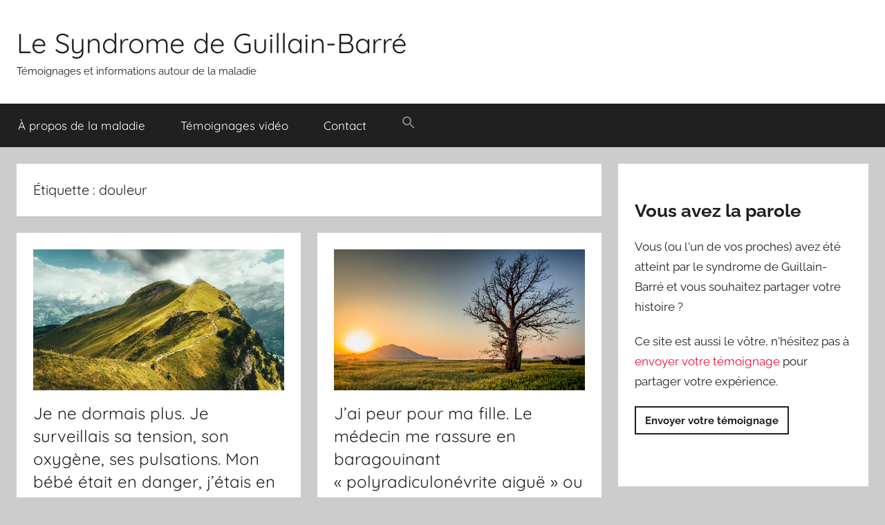

--- FILE ---
content_type: text/html; charset=UTF-8
request_url: https://guillainbarre.fr/index.php/tag/douleur/
body_size: 12231
content:
<!DOCTYPE html>
<html lang="fr-FR">

<head>
<meta charset="UTF-8">
<meta name="viewport" content="width=device-width, initial-scale=1">
<link rel="profile" href="http://gmpg.org/xfn/11">

<meta name='robots' content='index, follow, max-image-preview:large, max-snippet:-1, max-video-preview:-1' />

	<!-- This site is optimized with the Yoast SEO plugin v19.4 - https://yoast.com/wordpress/plugins/seo/ -->
	<title>Archives des douleur - Le Syndrome de Guillain-Barré</title>
	<link rel="canonical" href="https://guillainbarre.fr/index.php/tag/douleur/" />
	<meta property="og:locale" content="fr_FR" />
	<meta property="og:type" content="article" />
	<meta property="og:title" content="Archives des douleur - Le Syndrome de Guillain-Barré" />
	<meta property="og:url" content="https://guillainbarre.fr/index.php/tag/douleur/" />
	<meta property="og:site_name" content="Le Syndrome de Guillain-Barré" />
	<meta name="twitter:card" content="summary_large_image" />
	<script type="application/ld+json" class="yoast-schema-graph">{"@context":"https://schema.org","@graph":[{"@type":"WebSite","@id":"https://guillainbarre.fr/#website","url":"https://guillainbarre.fr/","name":"Le Syndrome de Guillain-Barré","description":"Témoignages et informations autour de la maladie","potentialAction":[{"@type":"SearchAction","target":{"@type":"EntryPoint","urlTemplate":"https://guillainbarre.fr/?s={search_term_string}"},"query-input":"required name=search_term_string"}],"inLanguage":"fr-FR"},{"@type":"ImageObject","inLanguage":"fr-FR","@id":"https://guillainbarre.fr/index.php/tag/douleur/#primaryimage","url":"https://guillainbarre.fr/wp-content/uploads/2023/05/Guillain-Barre-enfant-et-hopital.jpg","contentUrl":"https://guillainbarre.fr/wp-content/uploads/2023/05/Guillain-Barre-enfant-et-hopital.jpg","width":1360,"height":765,"caption":"Guillain Barré enfant et hôpital"},{"@type":"CollectionPage","@id":"https://guillainbarre.fr/index.php/tag/douleur/","url":"https://guillainbarre.fr/index.php/tag/douleur/","name":"Archives des douleur - Le Syndrome de Guillain-Barré","isPartOf":{"@id":"https://guillainbarre.fr/#website"},"primaryImageOfPage":{"@id":"https://guillainbarre.fr/index.php/tag/douleur/#primaryimage"},"image":{"@id":"https://guillainbarre.fr/index.php/tag/douleur/#primaryimage"},"thumbnailUrl":"https://guillainbarre.fr/wp-content/uploads/2023/05/Guillain-Barre-enfant-et-hopital.jpg","breadcrumb":{"@id":"https://guillainbarre.fr/index.php/tag/douleur/#breadcrumb"},"inLanguage":"fr-FR"},{"@type":"BreadcrumbList","@id":"https://guillainbarre.fr/index.php/tag/douleur/#breadcrumb","itemListElement":[{"@type":"ListItem","position":1,"name":"Accueil","item":"https://guillainbarre.fr/"},{"@type":"ListItem","position":2,"name":"douleur"}]}]}</script>
	<!-- / Yoast SEO plugin. -->


<link rel='dns-prefetch' href='//www.googletagmanager.com' />
<link rel='dns-prefetch' href='//s.w.org' />
<link rel='dns-prefetch' href='//hcaptcha.com' />
<link rel='dns-prefetch' href='//pagead2.googlesyndication.com' />
<link rel="alternate" type="application/rss+xml" title="Le Syndrome de Guillain-Barré &raquo; Flux" href="https://guillainbarre.fr/index.php/feed/" />
<link rel="alternate" type="application/rss+xml" title="Le Syndrome de Guillain-Barré &raquo; Flux des commentaires" href="https://guillainbarre.fr/index.php/comments/feed/" />
<link rel="alternate" type="application/rss+xml" title="Le Syndrome de Guillain-Barré &raquo; Flux de l’étiquette douleur" href="https://guillainbarre.fr/index.php/tag/douleur/feed/" />
		<script type="text/javascript">
			window._wpemojiSettings = {"baseUrl":"https:\/\/s.w.org\/images\/core\/emoji\/13.1.0\/72x72\/","ext":".png","svgUrl":"https:\/\/s.w.org\/images\/core\/emoji\/13.1.0\/svg\/","svgExt":".svg","source":{"concatemoji":"https:\/\/guillainbarre.fr\/wp-includes\/js\/wp-emoji-release.min.js?ver=5.8.12"}};
			!function(e,a,t){var n,r,o,i=a.createElement("canvas"),p=i.getContext&&i.getContext("2d");function s(e,t){var a=String.fromCharCode;p.clearRect(0,0,i.width,i.height),p.fillText(a.apply(this,e),0,0);e=i.toDataURL();return p.clearRect(0,0,i.width,i.height),p.fillText(a.apply(this,t),0,0),e===i.toDataURL()}function c(e){var t=a.createElement("script");t.src=e,t.defer=t.type="text/javascript",a.getElementsByTagName("head")[0].appendChild(t)}for(o=Array("flag","emoji"),t.supports={everything:!0,everythingExceptFlag:!0},r=0;r<o.length;r++)t.supports[o[r]]=function(e){if(!p||!p.fillText)return!1;switch(p.textBaseline="top",p.font="600 32px Arial",e){case"flag":return s([127987,65039,8205,9895,65039],[127987,65039,8203,9895,65039])?!1:!s([55356,56826,55356,56819],[55356,56826,8203,55356,56819])&&!s([55356,57332,56128,56423,56128,56418,56128,56421,56128,56430,56128,56423,56128,56447],[55356,57332,8203,56128,56423,8203,56128,56418,8203,56128,56421,8203,56128,56430,8203,56128,56423,8203,56128,56447]);case"emoji":return!s([10084,65039,8205,55357,56613],[10084,65039,8203,55357,56613])}return!1}(o[r]),t.supports.everything=t.supports.everything&&t.supports[o[r]],"flag"!==o[r]&&(t.supports.everythingExceptFlag=t.supports.everythingExceptFlag&&t.supports[o[r]]);t.supports.everythingExceptFlag=t.supports.everythingExceptFlag&&!t.supports.flag,t.DOMReady=!1,t.readyCallback=function(){t.DOMReady=!0},t.supports.everything||(n=function(){t.readyCallback()},a.addEventListener?(a.addEventListener("DOMContentLoaded",n,!1),e.addEventListener("load",n,!1)):(e.attachEvent("onload",n),a.attachEvent("onreadystatechange",function(){"complete"===a.readyState&&t.readyCallback()})),(n=t.source||{}).concatemoji?c(n.concatemoji):n.wpemoji&&n.twemoji&&(c(n.twemoji),c(n.wpemoji)))}(window,document,window._wpemojiSettings);
		</script>
		<style type="text/css">
img.wp-smiley,
img.emoji {
	display: inline !important;
	border: none !important;
	box-shadow: none !important;
	height: 1em !important;
	width: 1em !important;
	margin: 0 .07em !important;
	vertical-align: -0.1em !important;
	background: none !important;
	padding: 0 !important;
}
</style>
	<link rel='stylesheet' id='donovan-theme-fonts-css'  href='https://guillainbarre.fr/wp-content/fonts/703ae304c1aa9929c4995b6aa8fe7228.css?ver=20201110' type='text/css' media='all' />
<link rel='stylesheet' id='wp-block-library-css'  href='https://guillainbarre.fr/wp-includes/css/dist/block-library/style.min.css?ver=5.8.12' type='text/css' media='all' />
<link rel='stylesheet' id='dashicons-css'  href='https://guillainbarre.fr/wp-includes/css/dashicons.min.css?ver=5.8.12' type='text/css' media='all' />
<link rel='stylesheet' id='admin-bar-css'  href='https://guillainbarre.fr/wp-includes/css/admin-bar.min.css?ver=5.8.12' type='text/css' media='all' />
<style id='admin-bar-inline-css' type='text/css'>

    /* Hide CanvasJS credits for P404 charts specifically */
    #p404RedirectChart .canvasjs-chart-credit {
        display: none !important;
    }
    
    #p404RedirectChart canvas {
        border-radius: 6px;
    }

    .p404-redirect-adminbar-weekly-title {
        font-weight: bold;
        font-size: 14px;
        color: #fff;
        margin-bottom: 6px;
    }

    #wpadminbar #wp-admin-bar-p404_free_top_button .ab-icon:before {
        content: "\f103";
        color: #dc3545;
        top: 3px;
    }
    
    #wp-admin-bar-p404_free_top_button .ab-item {
        min-width: 80px !important;
        padding: 0px !important;
    }
    
    /* Ensure proper positioning and z-index for P404 dropdown */
    .p404-redirect-adminbar-dropdown-wrap { 
        min-width: 0; 
        padding: 0;
        position: static !important;
    }
    
    #wpadminbar #wp-admin-bar-p404_free_top_button_dropdown {
        position: static !important;
    }
    
    #wpadminbar #wp-admin-bar-p404_free_top_button_dropdown .ab-item {
        padding: 0 !important;
        margin: 0 !important;
    }
    
    .p404-redirect-dropdown-container {
        min-width: 340px;
        padding: 18px 18px 12px 18px;
        background: #23282d !important;
        color: #fff;
        border-radius: 12px;
        box-shadow: 0 8px 32px rgba(0,0,0,0.25);
        margin-top: 10px;
        position: relative !important;
        z-index: 999999 !important;
        display: block !important;
        border: 1px solid #444;
    }
    
    /* Ensure P404 dropdown appears on hover */
    #wpadminbar #wp-admin-bar-p404_free_top_button .p404-redirect-dropdown-container { 
        display: none !important;
    }
    
    #wpadminbar #wp-admin-bar-p404_free_top_button:hover .p404-redirect-dropdown-container { 
        display: block !important;
    }
    
    #wpadminbar #wp-admin-bar-p404_free_top_button:hover #wp-admin-bar-p404_free_top_button_dropdown .p404-redirect-dropdown-container {
        display: block !important;
    }
    
    .p404-redirect-card {
        background: #2c3338;
        border-radius: 8px;
        padding: 18px 18px 12px 18px;
        box-shadow: 0 2px 8px rgba(0,0,0,0.07);
        display: flex;
        flex-direction: column;
        align-items: flex-start;
        border: 1px solid #444;
    }
    
    .p404-redirect-btn {
        display: inline-block;
        background: #dc3545;
        color: #fff !important;
        font-weight: bold;
        padding: 5px 22px;
        border-radius: 8px;
        text-decoration: none;
        font-size: 17px;
        transition: background 0.2s, box-shadow 0.2s;
        margin-top: 8px;
        box-shadow: 0 2px 8px rgba(220,53,69,0.15);
        text-align: center;
        line-height: 1.6;
    }
    
    .p404-redirect-btn:hover {
        background: #c82333;
        color: #fff !important;
        box-shadow: 0 4px 16px rgba(220,53,69,0.25);
    }
    
    /* Prevent conflicts with other admin bar dropdowns */
    #wpadminbar .ab-top-menu > li:hover > .ab-item,
    #wpadminbar .ab-top-menu > li.hover > .ab-item {
        z-index: auto;
    }
    
    #wpadminbar #wp-admin-bar-p404_free_top_button:hover > .ab-item {
        z-index: 999998 !important;
    }
    
</style>
<link rel='stylesheet' id='ssb-front-css-css'  href='https://guillainbarre.fr/wp-content/plugins/simple-social-buttons/assets/css/front.css?ver=6.2.0' type='text/css' media='all' />
<link rel='stylesheet' id='ivory-search-styles-css'  href='https://guillainbarre.fr/wp-content/plugins/add-search-to-menu/public/css/ivory-search.min.css?ver=5.5.14' type='text/css' media='all' />
<link rel='stylesheet' id='donovan-stylesheet-css'  href='https://guillainbarre.fr/wp-content/themes/donovan/style.css?ver=1.8.6' type='text/css' media='all' />
<script type='text/javascript' src='https://guillainbarre.fr/wp-includes/js/jquery/jquery.min.js?ver=3.6.0' id='jquery-core-js'></script>
<script type='text/javascript' src='https://guillainbarre.fr/wp-includes/js/jquery/jquery-migrate.min.js?ver=3.3.2' id='jquery-migrate-js'></script>
<script type='text/javascript' id='seo-automated-link-building-js-extra'>
/* <![CDATA[ */
var seoAutomatedLinkBuilding = {"ajaxUrl":"https:\/\/guillainbarre.fr\/wp-admin\/admin-ajax.php"};
/* ]]> */
</script>
<script type='text/javascript' src='https://guillainbarre.fr/wp-content/plugins/seo-automated-link-building/js/seo-automated-link-building.js?ver=5.8.12' id='seo-automated-link-building-js'></script>
<script type='text/javascript' src='https://guillainbarre.fr/wp-content/themes/donovan/assets/js/svgxuse.min.js?ver=1.2.6' id='svgxuse-js'></script>

<!-- Extrait de code de la balise Google (gtag.js) ajouté par Site Kit -->
<!-- Extrait Google Analytics ajouté par Site Kit -->
<script type='text/javascript' src='https://www.googletagmanager.com/gtag/js?id=G-V86XGL62L1' id='google_gtagjs-js' async></script>
<script type='text/javascript' id='google_gtagjs-js-after'>
window.dataLayer = window.dataLayer || [];function gtag(){dataLayer.push(arguments);}
gtag("set","linker",{"domains":["guillainbarre.fr"]});
gtag("js", new Date());
gtag("set", "developer_id.dZTNiMT", true);
gtag("config", "G-V86XGL62L1");
</script>
<link rel="https://api.w.org/" href="https://guillainbarre.fr/index.php/wp-json/" /><link rel="alternate" type="application/json" href="https://guillainbarre.fr/index.php/wp-json/wp/v2/tags/74" /><link rel="EditURI" type="application/rsd+xml" title="RSD" href="https://guillainbarre.fr/xmlrpc.php?rsd" />
<link rel="wlwmanifest" type="application/wlwmanifest+xml" href="https://guillainbarre.fr/wp-includes/wlwmanifest.xml" /> 
<meta name="generator" content="WordPress 5.8.12" />
<meta name="generator" content="Site Kit by Google 1.171.0" /> <style media="screen">

		.simplesocialbuttons.simplesocialbuttons_inline .ssb-fb-like, .simplesocialbuttons.simplesocialbuttons_inline amp-facebook-like {
	  margin: ;
	}
		 /*inline margin*/
	
	
	
	
	
	
			 .simplesocialbuttons.simplesocialbuttons_inline.simplesocial-simple-icons button{
		 margin: ;
	 }

			 /*margin-digbar*/

	
	
	
	
	
	
	
</style>

<!-- Open Graph Meta Tags generated by Simple Social Buttons 6.2.0 -->
<meta property="og:title" content="Je ne dormais plus. Je surveillais sa tension, son oxygène, ses pulsations. Mon bébé était en danger, j&rsquo;étais en plein cauchemar. - Le Syndrome de Guillain-Barré" />
<meta property="og:type" content="website" />
<meta property="og:description" content="Je suis maman de deux enfants. Un gar&ccedil;on de 10 ans et une fille de 6 ans. Je vais vous raconter l&rsquo;&eacute;preuve terrible que des parents ne devraient jamais avoir &agrave; vivre. Tout commence par le mal &agrave; la t&ecirc;te dont se plaint ma fille. Rien d&rsquo;anormal pour moi puisqu&#039;elle a tendance &agrave; se plaindre de maux de t&ecirc;te de…" />
<meta property="og:url" content="https://guillainbarre.fr/index.php/2023/05/03/guillain-barre-enfant-et-hopital/" />
<meta property="og:site_name" content="Le Syndrome de Guillain-Barré" />
<meta property="og:image" content="https://guillainbarre.fr/wp-content/uploads/2023/05/Guillain-Barre-enfant-et-hopital.jpg" />
<meta name="twitter:card" content="summary_large_image" />
<meta name="twitter:description" content="Je suis maman de deux enfants. Un gar&ccedil;on de 10 ans et une fille de 6 ans. Je vais vous raconter l&rsquo;&eacute;preuve terrible que des parents ne devraient jamais avoir &agrave; vivre. Tout commence par le mal &agrave; la t&ecirc;te dont se plaint ma fille. Rien d&rsquo;anormal pour moi puisqu'elle a tendance &agrave; se plaindre de maux de t&ecirc;te de…" />
<meta name="twitter:title" content="Je ne dormais plus. Je surveillais sa tension, son oxygène, ses pulsations. Mon bébé était en danger, j&rsquo;étais en plein cauchemar. - Le Syndrome de Guillain-Barré" />
<meta property="twitter:image" content="https://guillainbarre.fr/wp-content/uploads/2023/05/Guillain-Barre-enfant-et-hopital.jpg" />
<style>
.h-captcha{position:relative;display:block;margin-bottom:2rem;padding:0;clear:both}.h-captcha[data-size="normal"]{width:302px;height:76px}.h-captcha[data-size="compact"]{width:158px;height:138px}.h-captcha[data-size="invisible"]{display:none}.h-captcha iframe{z-index:1}.h-captcha::before{content:"";display:block;position:absolute;top:0;left:0;background:url(https://guillainbarre.fr/wp-content/plugins/hcaptcha-for-forms-and-more/assets/images/hcaptcha-div-logo.svg) no-repeat;border:1px solid #fff0;border-radius:4px;box-sizing:border-box}.h-captcha::after{content:"The hCaptcha loading is delayed until user interaction.";font-family:-apple-system,system-ui,BlinkMacSystemFont,"Segoe UI",Roboto,Oxygen,Ubuntu,"Helvetica Neue",Arial,sans-serif;font-size:10px;font-weight:500;position:absolute;top:0;bottom:0;left:0;right:0;box-sizing:border-box;color:#bf1722;opacity:0}.h-captcha:not(:has(iframe))::after{animation:hcap-msg-fade-in .3s ease forwards;animation-delay:2s}.h-captcha:has(iframe)::after{animation:none;opacity:0}@keyframes hcap-msg-fade-in{to{opacity:1}}.h-captcha[data-size="normal"]::before{width:302px;height:76px;background-position:93.8% 28%}.h-captcha[data-size="normal"]::after{width:302px;height:76px;display:flex;flex-wrap:wrap;align-content:center;line-height:normal;padding:0 75px 0 10px}.h-captcha[data-size="compact"]::before{width:158px;height:138px;background-position:49.9% 78.8%}.h-captcha[data-size="compact"]::after{width:158px;height:138px;text-align:center;line-height:normal;padding:24px 10px 10px 10px}.h-captcha[data-theme="light"]::before,body.is-light-theme .h-captcha[data-theme="auto"]::before,.h-captcha[data-theme="auto"]::before{background-color:#fafafa;border:1px solid #e0e0e0}.h-captcha[data-theme="dark"]::before,body.is-dark-theme .h-captcha[data-theme="auto"]::before,html.wp-dark-mode-active .h-captcha[data-theme="auto"]::before,html.drdt-dark-mode .h-captcha[data-theme="auto"]::before{background-image:url(https://guillainbarre.fr/wp-content/plugins/hcaptcha-for-forms-and-more/assets/images/hcaptcha-div-logo-white.svg);background-repeat:no-repeat;background-color:#333;border:1px solid #f5f5f5}@media (prefers-color-scheme:dark){.h-captcha[data-theme="auto"]::before{background-image:url(https://guillainbarre.fr/wp-content/plugins/hcaptcha-for-forms-and-more/assets/images/hcaptcha-div-logo-white.svg);background-repeat:no-repeat;background-color:#333;border:1px solid #f5f5f5}}.h-captcha[data-theme="custom"]::before{background-color:initial}.h-captcha[data-size="invisible"]::before,.h-captcha[data-size="invisible"]::after{display:none}.h-captcha iframe{position:relative}div[style*="z-index: 2147483647"] div[style*="border-width: 11px"][style*="position: absolute"][style*="pointer-events: none"]{border-style:none}
</style>
<!-- Analytics by WP Statistics - https://wp-statistics.com -->

<!-- Balises Meta Google AdSense ajoutées par Site Kit -->
<meta name="google-adsense-platform-account" content="ca-host-pub-2644536267352236">
<meta name="google-adsense-platform-domain" content="sitekit.withgoogle.com">
<!-- Fin des balises Meta End Google AdSense ajoutées par Site Kit -->

<!-- Extrait Google AdSense ajouté par Site Kit -->
<script async="async" src="https://pagead2.googlesyndication.com/pagead/js/adsbygoogle.js?client=ca-pub-5072864218906267&amp;host=ca-host-pub-2644536267352236" crossorigin="anonymous" type="text/javascript"></script>

<!-- End Google AdSense snippet added by Site Kit -->
<link rel="icon" href="https://guillainbarre.fr/wp-content/uploads/2021/11/cropped-SGB-512x512-2-32x32.png" sizes="32x32" />
<link rel="icon" href="https://guillainbarre.fr/wp-content/uploads/2021/11/cropped-SGB-512x512-2-192x192.png" sizes="192x192" />
<link rel="apple-touch-icon" href="https://guillainbarre.fr/wp-content/uploads/2021/11/cropped-SGB-512x512-2-180x180.png" />
<meta name="msapplication-TileImage" content="https://guillainbarre.fr/wp-content/uploads/2021/11/cropped-SGB-512x512-2-270x270.png" />
<style type="text/css" media="screen">.is-menu path.search-icon-path { fill: #848484;}body .popup-search-close:after, body .search-close:after { border-color: #848484;}body .popup-search-close:before, body .search-close:before { border-color: #848484;}</style></head>

<body class="archive tag tag-douleur tag-74 wp-embed-responsive donovan blog-grid-layout author-hidden hfeed">

	<div id="page" class="site">
		<a class="skip-link screen-reader-text" href="#content">Aller au contenu</a>

		
		
		<header id="masthead" class="site-header clearfix" role="banner">

			<div class="header-main container clearfix">

				<div id="logo" class="site-branding clearfix">

										
			<p class="site-title"><a href="https://guillainbarre.fr/" rel="home">Le Syndrome de Guillain-Barré</a></p>

							
			<p class="site-description">Témoignages et informations autour de la maladie</p>

			
				</div><!-- .site-branding -->

				
			</div><!-- .header-main -->

			

	<div id="main-navigation-wrap" class="primary-navigation-wrap">

		<div id="main-navigation-container" class="primary-navigation-container container">

			
			<button class="primary-menu-toggle menu-toggle" aria-controls="primary-menu" aria-expanded="false" >
				<svg class="icon icon-menu" aria-hidden="true" role="img"> <use xlink:href="https://guillainbarre.fr/wp-content/themes/donovan/assets/icons/genericons-neue.svg#menu"></use> </svg><svg class="icon icon-close" aria-hidden="true" role="img"> <use xlink:href="https://guillainbarre.fr/wp-content/themes/donovan/assets/icons/genericons-neue.svg#close"></use> </svg>				<span class="menu-toggle-text">Menu</span>
			</button>

			<div class="primary-navigation">

				<nav id="site-navigation" class="main-navigation" role="navigation"  aria-label="Primary Menu">

					<ul id="primary-menu" class="menu"><li id="menu-item-788" class="menu-item menu-item-type-post_type menu-item-object-page menu-item-788"><a href="https://guillainbarre.fr/index.php/a-propos-de/">À propos de la maladie</a></li>
<li id="menu-item-786" class="menu-item menu-item-type-post_type menu-item-object-page menu-item-786"><a href="https://guillainbarre.fr/index.php/temoignages-video-syndrome-guillain-barre/">Témoignages vidéo</a></li>
<li id="menu-item-787" class="menu-item menu-item-type-post_type menu-item-object-page menu-item-787"><a href="https://guillainbarre.fr/index.php/contact/">Contact</a></li>
<li class=" astm-search-menu is-menu is-dropdown menu-item"><a href="#" role="button" aria-label="Search Icon Link"><svg width="20" height="20" class="search-icon" role="img" viewBox="2 9 20 5" focusable="false" aria-label="Search">
						<path class="search-icon-path" d="M15.5 14h-.79l-.28-.27C15.41 12.59 16 11.11 16 9.5 16 5.91 13.09 3 9.5 3S3 5.91 3 9.5 5.91 16 9.5 16c1.61 0 3.09-.59 4.23-1.57l.27.28v.79l5 4.99L20.49 19l-4.99-5zm-6 0C7.01 14 5 11.99 5 9.5S7.01 5 9.5 5 14 7.01 14 9.5 11.99 14 9.5 14z"></path></svg></a><form  class="is-search-form is-form-style is-form-style-3 is-form-id-0 " action="https://guillainbarre.fr/" method="get" role="search" ><label for="is-search-input-0"><span class="is-screen-reader-text">Search for:</span><input  type="search" id="is-search-input-0" name="s" value="" class="is-search-input" placeholder="Search here..." autocomplete=off /></label><button type="submit" class="is-search-submit"><span class="is-screen-reader-text">Search Button</span><span class="is-search-icon"><svg focusable="false" aria-label="Search" xmlns="http://www.w3.org/2000/svg" viewBox="0 0 24 24" width="24px"><path d="M15.5 14h-.79l-.28-.27C15.41 12.59 16 11.11 16 9.5 16 5.91 13.09 3 9.5 3S3 5.91 3 9.5 5.91 16 9.5 16c1.61 0 3.09-.59 4.23-1.57l.27.28v.79l5 4.99L20.49 19l-4.99-5zm-6 0C7.01 14 5 11.99 5 9.5S7.01 5 9.5 5 14 7.01 14 9.5 11.99 14 9.5 14z"></path></svg></span></button></form><div class="search-close"></div></li></ul>				</nav><!-- #site-navigation -->

			</div><!-- .primary-navigation -->

		</div>

	</div>



			
			
		</header><!-- #masthead -->

		
		<div id="content" class="site-content container">

			
	<div id="primary" class="content-archive content-area">
		<main id="main" class="site-main" role="main">

		
			<header class="archive-header">

				<h1 class="archive-title">Étiquette : <span>douleur</span></h1>				
			</header><!-- .archive-header -->

			<div id="post-wrapper" class="post-wrapper">

			
<article id="post-2899" class="post-2899 post type-post status-publish format-standard has-post-thumbnail hentry category-temoignage-de-parents tag-douleur tag-enfant tag-guillain-barre tag-hopital tag-temoignage">

	
			<div class="post-image">
				<a class="wp-post-image-link" href="https://guillainbarre.fr/index.php/2023/05/03/guillain-barre-enfant-et-hopital/" rel="bookmark">
					<img width="1360" height="765" src="https://guillainbarre.fr/wp-content/uploads/2023/05/Guillain-Barre-enfant-et-hopital-1360x765.jpg" class="attachment-post-thumbnail size-post-thumbnail wp-post-image" alt="Guillain Barré enfant et hôpital" loading="lazy" srcset="https://guillainbarre.fr/wp-content/uploads/2023/05/Guillain-Barre-enfant-et-hopital.jpg 1360w, https://guillainbarre.fr/wp-content/uploads/2023/05/Guillain-Barre-enfant-et-hopital-300x169.jpg 300w, https://guillainbarre.fr/wp-content/uploads/2023/05/Guillain-Barre-enfant-et-hopital-1024x576.jpg 1024w, https://guillainbarre.fr/wp-content/uploads/2023/05/Guillain-Barre-enfant-et-hopital-768x432.jpg 768w" sizes="(max-width: 1360px) 100vw, 1360px" />				</a>
			</div>

			
	<div class="post-content">

		<header class="entry-header">

			<h2 class="entry-title"><a href="https://guillainbarre.fr/index.php/2023/05/03/guillain-barre-enfant-et-hopital/" rel="bookmark">Je ne dormais plus. Je surveillais sa tension, son oxygène, ses pulsations. Mon bébé était en danger, j&rsquo;étais en plein cauchemar.</a></h2>
			<div class="entry-meta post-details"><span class="posted-on meta-date">Publié le <a href="https://guillainbarre.fr/index.php/2023/05/03/guillain-barre-enfant-et-hopital/" rel="bookmark"><time class="entry-date published" datetime="2023-05-03T14:27:12+02:00">3 mai 2023</time><time class="updated" datetime="2023-05-03T14:27:14+02:00">3 mai 2023</time></a></span><span class="posted-by meta-author"> par <span class="author vcard"><a class="url fn n" href="https://guillainbarre.fr/index.php/author/admin8110/" title="Afficher tous les articles par Fred" rel="author">Fred</a></span></span></div>
		</header><!-- .entry-header -->

		<div class="entry-content entry-excerpt clearfix">
			<p>Je suis maman de deux enfants. Un gar&ccedil;on de 10 ans et une fille de 6 ans. Je vais vous raconter l&rsquo;&eacute;preuve terrible que des parents ne devraient jamais avoir &agrave; vivre. Tout commence par le mal &agrave; la t&ecirc;te dont se plaint ma fille. Rien d&rsquo;anormal pour moi puisqu&rsquo;elle</p>
			
			<a href="https://guillainbarre.fr/index.php/2023/05/03/guillain-barre-enfant-et-hopital/" class="more-link">Continuer la lecture</a>

					</div><!-- .entry-content -->

	</div>

	<footer class="entry-footer post-details">
		<div class="entry-categories"> <svg class="icon icon-category" aria-hidden="true" role="img"> <use xlink:href="https://guillainbarre.fr/wp-content/themes/donovan/assets/icons/genericons-neue.svg#category"></use> </svg><a href="https://guillainbarre.fr/index.php/category/temoignage-de-parents/" rel="category tag">Témoignage de parents</a></div>
			<div class="entry-comments">

				<svg class="icon icon-mail" aria-hidden="true" role="img"> <use xlink:href="https://guillainbarre.fr/wp-content/themes/donovan/assets/icons/genericons-neue.svg#mail"></use> </svg><a href="https://guillainbarre.fr/index.php/2023/05/03/guillain-barre-enfant-et-hopital/#respond">Laisser un commentaire</a>
			</div>

				</footer><!-- .entry-footer -->

</article>

<article id="post-543" class="post-543 post type-post status-publish format-standard has-post-thumbnail hentry category-temoignage-de-parents tag-douleur tag-enfant tag-grippe tag-guillain-barre tag-temoignage">

	
			<div class="post-image">
				<a class="wp-post-image-link" href="https://guillainbarre.fr/index.php/2007/06/17/polyradiculonevrite-aigue-syndrome/" rel="bookmark">
					<img width="1360" height="765" src="https://guillainbarre.fr/wp-content/uploads/2007/06/polyradiculonevrite-aigue-syndrome-1360x765.jpg" class="attachment-post-thumbnail size-post-thumbnail wp-post-image" alt="Le médecin me rassure en baragouinant polyradiculonévrite aiguë ou syndrome de je-ne-sais-pas-qui." loading="lazy" srcset="https://guillainbarre.fr/wp-content/uploads/2007/06/polyradiculonevrite-aigue-syndrome.jpg 1360w, https://guillainbarre.fr/wp-content/uploads/2007/06/polyradiculonevrite-aigue-syndrome-300x169.jpg 300w, https://guillainbarre.fr/wp-content/uploads/2007/06/polyradiculonevrite-aigue-syndrome-1024x576.jpg 1024w, https://guillainbarre.fr/wp-content/uploads/2007/06/polyradiculonevrite-aigue-syndrome-768x432.jpg 768w" sizes="(max-width: 1360px) 100vw, 1360px" />				</a>
			</div>

			
	<div class="post-content">

		<header class="entry-header">

			<h2 class="entry-title"><a href="https://guillainbarre.fr/index.php/2007/06/17/polyradiculonevrite-aigue-syndrome/" rel="bookmark">J&rsquo;ai peur pour ma fille. Le médecin me rassure en baragouinant « polyradiculonévrite aiguë » ou « syndrome de je-ne-sais-pas-qui ».</a></h2>
			<div class="entry-meta post-details"><span class="posted-on meta-date">Publié le <a href="https://guillainbarre.fr/index.php/2007/06/17/polyradiculonevrite-aigue-syndrome/" rel="bookmark"><time class="entry-date published" datetime="2007-06-17T19:57:00+02:00">17 juin 2007</time><time class="updated" datetime="2021-11-17T01:05:12+01:00">17 novembre 2021</time></a></span><span class="posted-by meta-author"> par <span class="author vcard"><a class="url fn n" href="https://guillainbarre.fr/index.php/author/admin8110/" title="Afficher tous les articles par Fred" rel="author">Fred</a></span></span></div>
		</header><!-- .entry-header -->

		<div class="entry-content entry-excerpt clearfix">
			<p>Le 31 d&eacute;cembre 2006, ma Cassandre, 6 ans, a commenc&eacute; &agrave; se plaindre des jambes. &laquo;&nbsp;C&rsquo;est normal, ma ch&eacute;rie, tu grandis !&nbsp;&raquo; Et alors qu&rsquo;elle se faisait une joie de f&ecirc;ter la nouvelle ann&eacute;e, au moment de lancer des cotillons, elle ne se sentait pas en forme. Elle a &agrave;</p>
			
			<a href="https://guillainbarre.fr/index.php/2007/06/17/polyradiculonevrite-aigue-syndrome/" class="more-link">Continuer la lecture</a>

					</div><!-- .entry-content -->

	</div>

	<footer class="entry-footer post-details">
		<div class="entry-categories"> <svg class="icon icon-category" aria-hidden="true" role="img"> <use xlink:href="https://guillainbarre.fr/wp-content/themes/donovan/assets/icons/genericons-neue.svg#category"></use> </svg><a href="https://guillainbarre.fr/index.php/category/temoignage-de-parents/" rel="category tag">Témoignage de parents</a></div>
			<div class="entry-comments">

				<svg class="icon icon-mail" aria-hidden="true" role="img"> <use xlink:href="https://guillainbarre.fr/wp-content/themes/donovan/assets/icons/genericons-neue.svg#mail"></use> </svg><a href="https://guillainbarre.fr/index.php/2007/06/17/polyradiculonevrite-aigue-syndrome/#respond">Laisser un commentaire</a>
			</div>

				</footer><!-- .entry-footer -->

</article>

<article id="post-535" class="post-535 post type-post status-publish format-standard has-post-thumbnail hentry category-temoignage-recommande category-temoignage-patient tag-douleur tag-gastro-enterite tag-guillain-barre tag-meningite tag-temoignage">

	
			<div class="post-image">
				<a class="wp-post-image-link" href="https://guillainbarre.fr/index.php/2007/03/13/virus-syndrome-de-guillain-barre/" rel="bookmark">
					<img width="1360" height="765" src="https://guillainbarre.fr/wp-content/uploads/2021/11/virus-Syndrome-de-Guillain-Barre-1360x765.jpg" class="attachment-post-thumbnail size-post-thumbnail wp-post-image" alt="On m&#039;annonce que j&#039;ai un virus : le syndrome de Guillain-Barré" loading="lazy" srcset="https://guillainbarre.fr/wp-content/uploads/2021/11/virus-Syndrome-de-Guillain-Barre.jpg 1360w, https://guillainbarre.fr/wp-content/uploads/2021/11/virus-Syndrome-de-Guillain-Barre-300x169.jpg 300w, https://guillainbarre.fr/wp-content/uploads/2021/11/virus-Syndrome-de-Guillain-Barre-1024x576.jpg 1024w, https://guillainbarre.fr/wp-content/uploads/2021/11/virus-Syndrome-de-Guillain-Barre-768x432.jpg 768w" sizes="(max-width: 1360px) 100vw, 1360px" />				</a>
			</div>

			
	<div class="post-content">

		<header class="entry-header">

			<h2 class="entry-title"><a href="https://guillainbarre.fr/index.php/2007/03/13/virus-syndrome-de-guillain-barre/" rel="bookmark">On m&rsquo;annonce que j&rsquo;ai un virus : le syndrome de Guillain-Barré. Ouf ! Ce n&rsquo;est pas la myopathie comme mon frère.</a></h2>
			<div class="entry-meta post-details"><span class="posted-on meta-date">Publié le <a href="https://guillainbarre.fr/index.php/2007/03/13/virus-syndrome-de-guillain-barre/" rel="bookmark"><time class="entry-date published" datetime="2007-03-13T19:06:00+01:00">13 mars 2007</time><time class="updated" datetime="2021-11-15T17:49:15+01:00">15 novembre 2021</time></a></span><span class="posted-by meta-author"> par <span class="author vcard"><a class="url fn n" href="https://guillainbarre.fr/index.php/author/admin8110/" title="Afficher tous les articles par Fred" rel="author">Fred</a></span></span></div>
		</header><!-- .entry-header -->

		<div class="entry-content entry-excerpt clearfix">
			<p>1987, &laquo;&nbsp;c&rsquo;&eacute;tait ma f&ecirc;te !&nbsp;&raquo; j&rsquo;avais 14 ans. Le 25 d&eacute;cembre de cette ann&eacute;e l&agrave;, apr&egrave;s avoir fait le r&eacute;veillon et re&ccedil;u, pour mon No&euml;l, tout un mat&eacute;riel sophistiqu&eacute; pour effectuer mes comp&eacute;titions de badminton, je suis r&eacute;veill&eacute; dans la nuit par une gastro-ent&eacute;rite infectieuse qui ne me quittera plus</p>
			
			<a href="https://guillainbarre.fr/index.php/2007/03/13/virus-syndrome-de-guillain-barre/" class="more-link">Continuer la lecture</a>

					</div><!-- .entry-content -->

	</div>

	<footer class="entry-footer post-details">
		<div class="entry-categories"> <svg class="icon icon-category" aria-hidden="true" role="img"> <use xlink:href="https://guillainbarre.fr/wp-content/themes/donovan/assets/icons/genericons-neue.svg#category"></use> </svg><a href="https://guillainbarre.fr/index.php/category/temoignage-recommande/" rel="category tag">Lecture recommandée</a>, <a href="https://guillainbarre.fr/index.php/category/temoignage-patient/" rel="category tag">Témoignage de patients</a></div>
			<div class="entry-comments">

				<svg class="icon icon-mail" aria-hidden="true" role="img"> <use xlink:href="https://guillainbarre.fr/wp-content/themes/donovan/assets/icons/genericons-neue.svg#mail"></use> </svg><a href="https://guillainbarre.fr/index.php/2007/03/13/virus-syndrome-de-guillain-barre/#respond">Laisser un commentaire</a>
			</div>

				</footer><!-- .entry-footer -->

</article>

<article id="post-467" class="post-467 post type-post status-publish format-standard has-post-thumbnail hentry category-temoignage-recommande category-temoignage-patient tag-douleur tag-emg tag-fatigue tag-guerison tag-guillain-barre tag-ponction-lombaire tag-temoignage">

	
			<div class="post-image">
				<a class="wp-post-image-link" href="https://guillainbarre.fr/index.php/2005/04/10/quest-ce-que-le-syndrome-de-guillain-barre/" rel="bookmark">
					<img width="1360" height="765" src="https://guillainbarre.fr/wp-content/uploads/2005/04/quest-ce-que-le-syndrome-de-guillain-barre-1360x765.jpg" class="attachment-post-thumbnail size-post-thumbnail wp-post-image" alt="Qu&#039;est-ce que le syndrome de Guillain-Barré ? Comment l&#039;as-tu attrapé ? » Je répondais simplement : « Je me suis contenté de respirer." loading="lazy" srcset="https://guillainbarre.fr/wp-content/uploads/2005/04/quest-ce-que-le-syndrome-de-guillain-barre.jpg 1360w, https://guillainbarre.fr/wp-content/uploads/2005/04/quest-ce-que-le-syndrome-de-guillain-barre-300x169.jpg 300w, https://guillainbarre.fr/wp-content/uploads/2005/04/quest-ce-que-le-syndrome-de-guillain-barre-1024x576.jpg 1024w, https://guillainbarre.fr/wp-content/uploads/2005/04/quest-ce-que-le-syndrome-de-guillain-barre-768x432.jpg 768w" sizes="(max-width: 1360px) 100vw, 1360px" />				</a>
			</div>

			
	<div class="post-content">

		<header class="entry-header">

			<h2 class="entry-title"><a href="https://guillainbarre.fr/index.php/2005/04/10/quest-ce-que-le-syndrome-de-guillain-barre/" rel="bookmark">« Qu&rsquo;est-ce que le syndrome de Guillain-Barré ? Comment l&rsquo;as-tu attrapé ? » Je répondais  simplement : « Je me suis contenté de respirer. »</a></h2>
			<div class="entry-meta post-details"><span class="posted-on meta-date">Publié le <a href="https://guillainbarre.fr/index.php/2005/04/10/quest-ce-que-le-syndrome-de-guillain-barre/" rel="bookmark"><time class="entry-date published" datetime="2005-04-10T00:05:00+02:00">10 avril 2005</time><time class="updated" datetime="2021-11-14T11:49:35+01:00">14 novembre 2021</time></a></span><span class="posted-by meta-author"> par <span class="author vcard"><a class="url fn n" href="https://guillainbarre.fr/index.php/author/admin8110/" title="Afficher tous les articles par Fred" rel="author">Fred</a></span></span></div>
		</header><!-- .entry-header -->

		<div class="entry-content entry-excerpt clearfix">
			<p>Guillain-Barr&eacute; : c&rsquo;est quoi ? En effet, jusqu&rsquo;&agrave; ce mois de mars 2000, ces noms m&rsquo;&eacute;taient totalement inconnus. J&rsquo;&eacute;tais au bureau ce lundi-l&agrave;. Jusqu&rsquo;&agrave; midi, pas le moindre probl&egrave;me mais &agrave; partir de ce moment-l&agrave;, j&rsquo;ai commenc&eacute; &agrave; ressentir des douleurs dans les jambes. Alexis, 45 ans Guillain-Barr&eacute; &agrave; 40</p>
			
			<a href="https://guillainbarre.fr/index.php/2005/04/10/quest-ce-que-le-syndrome-de-guillain-barre/" class="more-link">Continuer la lecture</a>

					</div><!-- .entry-content -->

	</div>

	<footer class="entry-footer post-details">
		<div class="entry-categories"> <svg class="icon icon-category" aria-hidden="true" role="img"> <use xlink:href="https://guillainbarre.fr/wp-content/themes/donovan/assets/icons/genericons-neue.svg#category"></use> </svg><a href="https://guillainbarre.fr/index.php/category/temoignage-recommande/" rel="category tag">Lecture recommandée</a>, <a href="https://guillainbarre.fr/index.php/category/temoignage-patient/" rel="category tag">Témoignage de patients</a></div>
			<div class="entry-comments">

				<svg class="icon icon-mail" aria-hidden="true" role="img"> <use xlink:href="https://guillainbarre.fr/wp-content/themes/donovan/assets/icons/genericons-neue.svg#mail"></use> </svg><a href="https://guillainbarre.fr/index.php/2005/04/10/quest-ce-que-le-syndrome-de-guillain-barre/#respond">Laisser un commentaire</a>
			</div>

				</footer><!-- .entry-footer -->

</article>

<article id="post-437" class="post-437 post type-post status-publish format-standard has-post-thumbnail hentry category-temoignage-patient tag-antidepresseurs tag-cannes-anglaises tag-coma tag-douleur tag-fatigue tag-fourmillements tag-guillain-barre tag-ortheses-orthopediques tag-temoignage">

	
			<div class="post-image">
				<a class="wp-post-image-link" href="https://guillainbarre.fr/index.php/2004/03/09/syndrome-de-guillain-barre-sequelles/" rel="bookmark">
					<img width="1360" height="765" src="https://guillainbarre.fr/wp-content/uploads/2021/11/syndrome-de-Guillain-Barre-sequelles-1360x765.jpg" class="attachment-post-thumbnail size-post-thumbnail wp-post-image" alt="Le neurologue désigné par l&#039;armée considère que je simule puisque le syndrome de Guillain Barré ne laisse aucune séquelles officiellement." loading="lazy" srcset="https://guillainbarre.fr/wp-content/uploads/2021/11/syndrome-de-Guillain-Barre-sequelles.jpg 1360w, https://guillainbarre.fr/wp-content/uploads/2021/11/syndrome-de-Guillain-Barre-sequelles-300x169.jpg 300w, https://guillainbarre.fr/wp-content/uploads/2021/11/syndrome-de-Guillain-Barre-sequelles-1024x576.jpg 1024w, https://guillainbarre.fr/wp-content/uploads/2021/11/syndrome-de-Guillain-Barre-sequelles-768x432.jpg 768w" sizes="(max-width: 1360px) 100vw, 1360px" />				</a>
			</div>

			
	<div class="post-content">

		<header class="entry-header">

			<h2 class="entry-title"><a href="https://guillainbarre.fr/index.php/2004/03/09/syndrome-de-guillain-barre-sequelles/" rel="bookmark">Le neurologue désigné par l&rsquo;armée considère que je simule puisque le syndrome de Guillain Barré ne laisse aucune séquelles officiellement.</a></h2>
			<div class="entry-meta post-details"><span class="posted-on meta-date">Publié le <a href="https://guillainbarre.fr/index.php/2004/03/09/syndrome-de-guillain-barre-sequelles/" rel="bookmark"><time class="entry-date published" datetime="2004-03-09T13:15:00+01:00">9 mars 2004</time><time class="updated" datetime="2021-11-09T16:28:58+01:00">9 novembre 2021</time></a></span><span class="posted-by meta-author"> par <span class="author vcard"><a class="url fn n" href="https://guillainbarre.fr/index.php/author/admin8110/" title="Afficher tous les articles par Fred" rel="author">Fred</a></span></span></div>
		</header><!-- .entry-header -->

		<div class="entry-content entry-excerpt clearfix">
			<p>J&rsquo;ai subi cette maladie de Guillain-Barr&eacute; au cours de mon service militaire. C&rsquo;&eacute;tait en 1995, au mois de mars, &agrave; partir de 2 heures du matin. Au cours d&rsquo;une garde, j&rsquo;ai senti ce que les m&eacute;decins appellent la chaussette : fourmillement jusqu&rsquo;au dessous des genoux (taille standard des chaussettes de</p>
			
			<a href="https://guillainbarre.fr/index.php/2004/03/09/syndrome-de-guillain-barre-sequelles/" class="more-link">Continuer la lecture</a>

					</div><!-- .entry-content -->

	</div>

	<footer class="entry-footer post-details">
		<div class="entry-categories"> <svg class="icon icon-category" aria-hidden="true" role="img"> <use xlink:href="https://guillainbarre.fr/wp-content/themes/donovan/assets/icons/genericons-neue.svg#category"></use> </svg><a href="https://guillainbarre.fr/index.php/category/temoignage-patient/" rel="category tag">Témoignage de patients</a></div>
			<div class="entry-comments">

				<svg class="icon icon-mail" aria-hidden="true" role="img"> <use xlink:href="https://guillainbarre.fr/wp-content/themes/donovan/assets/icons/genericons-neue.svg#mail"></use> </svg><a href="https://guillainbarre.fr/index.php/2004/03/09/syndrome-de-guillain-barre-sequelles/#respond">Laisser un commentaire</a>
			</div>

				</footer><!-- .entry-footer -->

</article>

<article id="post-398" class="post-398 post type-post status-publish format-standard has-post-thumbnail hentry category-temoignage-patient tag-douleur tag-grippe tag-guerison tag-paralysie tag-paralysie-faciale tag-recit tag-syndrome-de-guillain-barre">

	
			<div class="post-image">
				<a class="wp-post-image-link" href="https://guillainbarre.fr/index.php/2003/10/28/paralysie-guillain-barre/" rel="bookmark">
					<img width="1360" height="765" src="https://guillainbarre.fr/wp-content/uploads/2021/11/paralysie-Guillain-Barre-1360x765.jpg" class="attachment-post-thumbnail size-post-thumbnail wp-post-image" alt="J&#039;avais peur de ne plus pouvoir marcher, ne plus pouvoir sourire car la paralysie du Guillain-Barré avait gagné mon visage." loading="lazy" srcset="https://guillainbarre.fr/wp-content/uploads/2021/11/paralysie-Guillain-Barre.jpg 1360w, https://guillainbarre.fr/wp-content/uploads/2021/11/paralysie-Guillain-Barre-300x169.jpg 300w, https://guillainbarre.fr/wp-content/uploads/2021/11/paralysie-Guillain-Barre-1024x576.jpg 1024w, https://guillainbarre.fr/wp-content/uploads/2021/11/paralysie-Guillain-Barre-768x432.jpg 768w" sizes="(max-width: 1360px) 100vw, 1360px" />				</a>
			</div>

			
	<div class="post-content">

		<header class="entry-header">

			<h2 class="entry-title"><a href="https://guillainbarre.fr/index.php/2003/10/28/paralysie-guillain-barre/" rel="bookmark">J&rsquo;avais peur de ne plus pouvoir marcher, ne plus pouvoir sourire. La paralysie due au Guillain-Barré avait gagné mon visage.</a></h2>
			<div class="entry-meta post-details"><span class="posted-on meta-date">Publié le <a href="https://guillainbarre.fr/index.php/2003/10/28/paralysie-guillain-barre/" rel="bookmark"><time class="entry-date published" datetime="2003-10-28T16:52:00+01:00">28 octobre 2003</time><time class="updated" datetime="2021-11-08T17:07:35+01:00">8 novembre 2021</time></a></span><span class="posted-by meta-author"> par <span class="author vcard"><a class="url fn n" href="https://guillainbarre.fr/index.php/author/admin8110/" title="Afficher tous les articles par Fred" rel="author">Fred</a></span></span></div>
		</header><!-- .entry-header -->

		<div class="entry-content entry-excerpt clearfix">
			<p>Je m&rsquo;appelle Fran&ccedil;oise et en janvier 2001 j&rsquo;ai attrap&eacute; la grippe. Le m&eacute;decin m&rsquo;a soign&eacute; avec des antibiotiques. Huit jours apr&egrave;s, de violentes douleurs dorsales sont apparues. J&rsquo;ai &eacute;t&eacute; hospitalis&eacute;e au CHR de Lille : 8 heures d&rsquo;attente aux urgences pour m&rsquo;entendre dire qu&rsquo;il s&rsquo;agissait des cons&eacute;quences de la grippe.</p>
			
			<a href="https://guillainbarre.fr/index.php/2003/10/28/paralysie-guillain-barre/" class="more-link">Continuer la lecture</a>

					</div><!-- .entry-content -->

	</div>

	<footer class="entry-footer post-details">
		<div class="entry-categories"> <svg class="icon icon-category" aria-hidden="true" role="img"> <use xlink:href="https://guillainbarre.fr/wp-content/themes/donovan/assets/icons/genericons-neue.svg#category"></use> </svg><a href="https://guillainbarre.fr/index.php/category/temoignage-patient/" rel="category tag">Témoignage de patients</a></div>
			<div class="entry-comments">

				<svg class="icon icon-mail" aria-hidden="true" role="img"> <use xlink:href="https://guillainbarre.fr/wp-content/themes/donovan/assets/icons/genericons-neue.svg#mail"></use> </svg><a href="https://guillainbarre.fr/index.php/2003/10/28/paralysie-guillain-barre/#respond">Laisser un commentaire</a>
			</div>

				</footer><!-- .entry-footer -->

</article>

<article id="post-391" class="post-391 post type-post status-publish format-standard has-post-thumbnail hentry category-temoignage-patient tag-cannes-canadiennes tag-douleur tag-fauteuil-roulant tag-guillain-barre tag-handicap tag-recit">

	
			<div class="post-image">
				<a class="wp-post-image-link" href="https://guillainbarre.fr/index.php/2003/08/06/fauteuil-roulant-guillain-barre/" rel="bookmark">
					<img width="1360" height="765" src="https://guillainbarre.fr/wp-content/uploads/2021/11/fauteuil-roulant-guillain-barre-1360x765.jpg" class="attachment-post-thumbnail size-post-thumbnail wp-post-image" alt="Le Guillain-Barré me condamnait au lit et au fauteuil roulant. Heureusement, je marche aujourd’hui avec deux cannes canadiennes." loading="lazy" srcset="https://guillainbarre.fr/wp-content/uploads/2021/11/fauteuil-roulant-guillain-barre.jpg 1360w, https://guillainbarre.fr/wp-content/uploads/2021/11/fauteuil-roulant-guillain-barre-300x169.jpg 300w, https://guillainbarre.fr/wp-content/uploads/2021/11/fauteuil-roulant-guillain-barre-1024x576.jpg 1024w, https://guillainbarre.fr/wp-content/uploads/2021/11/fauteuil-roulant-guillain-barre-768x432.jpg 768w" sizes="(max-width: 1360px) 100vw, 1360px" />				</a>
			</div>

			
	<div class="post-content">

		<header class="entry-header">

			<h2 class="entry-title"><a href="https://guillainbarre.fr/index.php/2003/08/06/fauteuil-roulant-guillain-barre/" rel="bookmark">Le Guillain-Barré me condamnait au lit et au fauteuil roulant. Heureusement, je marche aujourd’hui avec deux cannes canadiennes.</a></h2>
			<div class="entry-meta post-details"><span class="posted-on meta-date">Publié le <a href="https://guillainbarre.fr/index.php/2003/08/06/fauteuil-roulant-guillain-barre/" rel="bookmark"><time class="entry-date published" datetime="2003-08-06T15:56:00+02:00">6 août 2003</time><time class="updated" datetime="2021-11-08T16:37:40+01:00">8 novembre 2021</time></a></span><span class="posted-by meta-author"> par <span class="author vcard"><a class="url fn n" href="https://guillainbarre.fr/index.php/author/admin8110/" title="Afficher tous les articles par Fred" rel="author">Fred</a></span></span></div>
		</header><!-- .entry-header -->

		<div class="entry-content entry-excerpt clearfix">
			<p>Je suis une arri&egrave;re grand-m&egrave;re de 77 ans. Il y a 3 ans et demi que j&rsquo;ai attrap&eacute; le Syndrome de Guillain-Barr&eacute;. Pendant un an et demi, j&rsquo;ai souffert d&rsquo;une sciatique et pendant les deux mois qui ont suivi la gu&eacute;rison, je me sentais tr&egrave;s affaiblie. Julienne, 77 ans Guillain-Barr&eacute;</p>
			
			<a href="https://guillainbarre.fr/index.php/2003/08/06/fauteuil-roulant-guillain-barre/" class="more-link">Continuer la lecture</a>

					</div><!-- .entry-content -->

	</div>

	<footer class="entry-footer post-details">
		<div class="entry-categories"> <svg class="icon icon-category" aria-hidden="true" role="img"> <use xlink:href="https://guillainbarre.fr/wp-content/themes/donovan/assets/icons/genericons-neue.svg#category"></use> </svg><a href="https://guillainbarre.fr/index.php/category/temoignage-patient/" rel="category tag">Témoignage de patients</a></div>
			<div class="entry-comments">

				<svg class="icon icon-mail" aria-hidden="true" role="img"> <use xlink:href="https://guillainbarre.fr/wp-content/themes/donovan/assets/icons/genericons-neue.svg#mail"></use> </svg><a href="https://guillainbarre.fr/index.php/2003/08/06/fauteuil-roulant-guillain-barre/#respond">Laisser un commentaire</a>
			</div>

				</footer><!-- .entry-footer -->

</article>

<article id="post-230" class="post-230 post type-post status-publish format-standard has-post-thumbnail hentry category-temoignage-recommande category-temoignage-patient tag-douleur tag-fatigue tag-guillain-barre tag-tetraplegique tag-tracheotomie">

	
			<div class="post-image">
				<a class="wp-post-image-link" href="https://guillainbarre.fr/index.php/2001/05/02/maladie-de-guillain-barre/" rel="bookmark">
					<img width="1360" height="765" src="https://guillainbarre.fr/wp-content/uploads/2021/11/guillainbarre-maladie-1360x765.jpg" class="attachment-post-thumbnail size-post-thumbnail wp-post-image" alt="L&#039;installation de la maladie de Guillain-Barré a été brutale." loading="lazy" srcset="https://guillainbarre.fr/wp-content/uploads/2021/11/guillainbarre-maladie.jpg 1360w, https://guillainbarre.fr/wp-content/uploads/2021/11/guillainbarre-maladie-300x169.jpg 300w, https://guillainbarre.fr/wp-content/uploads/2021/11/guillainbarre-maladie-1024x576.jpg 1024w, https://guillainbarre.fr/wp-content/uploads/2021/11/guillainbarre-maladie-768x432.jpg 768w" sizes="(max-width: 1360px) 100vw, 1360px" />				</a>
			</div>

			
	<div class="post-content">

		<header class="entry-header">

			<h2 class="entry-title"><a href="https://guillainbarre.fr/index.php/2001/05/02/maladie-de-guillain-barre/" rel="bookmark">L&rsquo;installation de la maladie de Guillain-Barré a été brutale. Sans mes proches, mon envie de vivre n&rsquo;aurait pas été suffisante.</a></h2>
			<div class="entry-meta post-details"><span class="posted-on meta-date">Publié le <a href="https://guillainbarre.fr/index.php/2001/05/02/maladie-de-guillain-barre/" rel="bookmark"><time class="entry-date published" datetime="2001-05-02T10:59:00+02:00">2 mai 2001</time><time class="updated" datetime="2021-11-07T09:57:38+01:00">7 novembre 2021</time></a></span><span class="posted-by meta-author"> par <span class="author vcard"><a class="url fn n" href="https://guillainbarre.fr/index.php/author/admin8110/" title="Afficher tous les articles par Fred" rel="author">Fred</a></span></span></div>
		</header><!-- .entry-header -->

		<div class="entry-content entry-excerpt clearfix">
			<p>J&rsquo;habite Nice et j&rsquo;ai &eacute;t&eacute; atteinte du Syndrome de Guillain-Barr&eacute; le 3 juin 2000. &laquo;&nbsp;Un SGB livresque&nbsp;&raquo; disaient les m&eacute;decins. J&rsquo;ai tout eu, comme la description des auteurs, toutes les complications du SGB avec assistance respiratoire par intubation d&rsquo;abord, puis trach&eacute;otomie, probl&egrave;mes cardiaques n&eacute;cessitant la pose d&rsquo;un pace-maker. V&eacute;ronique, 43</p>
			
			<a href="https://guillainbarre.fr/index.php/2001/05/02/maladie-de-guillain-barre/" class="more-link">Continuer la lecture</a>

					</div><!-- .entry-content -->

	</div>

	<footer class="entry-footer post-details">
		<div class="entry-categories"> <svg class="icon icon-category" aria-hidden="true" role="img"> <use xlink:href="https://guillainbarre.fr/wp-content/themes/donovan/assets/icons/genericons-neue.svg#category"></use> </svg><a href="https://guillainbarre.fr/index.php/category/temoignage-recommande/" rel="category tag">Lecture recommandée</a>, <a href="https://guillainbarre.fr/index.php/category/temoignage-patient/" rel="category tag">Témoignage de patients</a></div>
			<div class="entry-comments">

				<svg class="icon icon-mail" aria-hidden="true" role="img"> <use xlink:href="https://guillainbarre.fr/wp-content/themes/donovan/assets/icons/genericons-neue.svg#mail"></use> </svg><a href="https://guillainbarre.fr/index.php/2001/05/02/maladie-de-guillain-barre/#respond">Laisser un commentaire</a>
			</div>

				</footer><!-- .entry-footer -->

</article>

			</div>

			
		</main><!-- #main -->
	</div><!-- #primary -->


	<section id="secondary" class="sidebar widget-area clearfix" role="complementary">

		<section id="block-165" class="widget widget_block">
<div class="wp-block-columns">
<div class="wp-block-column" style="flex-basis:100%">
<div class="wp-block-group"><div class="wp-block-group__inner-container">
<h2>Vous avez la parole</h2>



<p>Vous (ou l'un de vos proches) avez été atteint par le syndrome de Guillain-Barré et vous souhaitez partager votre histoire ? </p>



<p>Ce site est aussi le vôtre, n'hésitez pas à <a href="https://guillainbarre.fr/index.php/contact/" data-type="URL" data-id="https://guillainbarre.fr/index.php/contact/">envoyer votre témoignage</a> pour partager votre expérience.</p>



<div class="wp-block-buttons">
<div class="wp-block-button is-style-outline"><a class="wp-block-button__link" href="https://guillainbarre.fr/index.php/contact/"><strong>Envoyer votre témoignage</strong></a></div>
</div>
</div></div>
</div>
</div>
</section><section id="block-176" class="widget widget_block">
<div class="wp-block-group"><div class="wp-block-group__inner-container"><p>Rechercher un témoignage par mots-clés :<br />

<form role="search" method="get" class="search-form" action="https://guillainbarre.fr/">
	<label>
		<span class="screen-reader-text">Recherche pour :</span>
		<input type="search" class="search-field"
			placeholder="Recherche&hellip;"
			value="" name="s"
			title="Recherche pour :" />
	</label>
	<button type="submit" class="search-submit">
		<svg class="icon icon-search" aria-hidden="true" role="img"> <use xlink:href="https://guillainbarre.fr/wp-content/themes/donovan/assets/icons/genericons-neue.svg#search"></use> </svg>		<span class="screen-reader-text">Rechercher</span>
	</button>
<input type="hidden" name="id" value="229" /></form>
</p>
<p>Ou afficher un témoignage au hasard :</p>



<div class="wp-block-buttons">
<div class="wp-block-button is-style-outline"><a class="wp-block-button__link" href="https://guillainbarre.fr/?redirect_to=random"><strong>Témoignage au hasard</strong></a></div>
</div>



<p></p>
</div></div>
</section><section id="block-18" class="widget widget_block">
<figure class="wp-block-embed is-type-video is-provider-youtube wp-block-embed-youtube wp-embed-aspect-16-9 wp-has-aspect-ratio"><div class="wp-block-embed__wrapper">
<iframe loading="lazy" title="Le syndrome de Guillain-Barré, une pathologie neurologique inflammatoire - Le Magazine de la Santé" width="910" height="512" src="https://www.youtube.com/embed/lREtSB92Jgo?feature=oembed" frameborder="0" allow="accelerometer; autoplay; clipboard-write; encrypted-media; gyroscope; picture-in-picture" allowfullscreen></iframe>
</div><figcaption>Le syndrome de Guillain-Barré, une pathologie neurologique inflammatoire<br>(Le Magazine de la Santé)</figcaption></figure>
</section><section id="block-81" class="widget widget_block">
<figure class="wp-block-embed is-type-video is-provider-youtube wp-block-embed-youtube wp-embed-aspect-16-9 wp-has-aspect-ratio"><div class="wp-block-embed__wrapper">
<iframe loading="lazy" title="Le syndrome de Guillain-Barré pour les nuls | vaccination | grippe A - H1N" width="910" height="512" src="https://www.youtube.com/embed/pAcQsYUBqrA?feature=oembed" frameborder="0" allow="accelerometer; autoplay; clipboard-write; encrypted-media; gyroscope; picture-in-picture" allowfullscreen></iframe>
</div><figcaption> Le syndrome de Guillain-Barré<br>Allô Docteurs ( France 5)</figcaption></figure>
</section><section id="block-163" class="widget widget_block">
<figure class="wp-block-embed is-type-rich is-provider-amazon wp-block-embed-amazon"><div class="wp-block-embed__wrapper">
<iframe loading="lazy" title="Le syndrome du bocal" type="text/html" width="910" height="550" frameborder="0" allowfullscreen style="max-width:100%" src="https://lire.amazon.fr/kp/card?preview=inline&linkCode=kpd&ref_=k4w_oembed_a4lJivsGUnfvoT&asin=2290033235&tag=kpembed-20"></iframe>
</div></figure>
</section>
	</section><!-- #secondary -->


	</div><!-- #content -->

	
	<div id="footer" class="footer-wrap">

		<footer id="colophon" class="site-footer container clearfix" role="contentinfo">

			
			<div id="footer-line" class="site-info">
								
		<span class="credit-link">
			WordPress Theme: Donovan by <a href="https://themezee.com/" target="_blank" rel="nofollow">ThemeZee</a>.		</span>

					</div><!-- .site-info -->

		</footer><!-- #colophon -->

	</div>

</div><!-- #page -->

		<div id="fb-root"></div>
		<script>(function(d, s, id) {
			var js, fjs = d.getElementsByTagName(s)[0];
			if (d.getElementById(id)) return;
			js = d.createElement(s); js.id = id;
			js.src = 'https://connect.facebook.net/en_US/sdk.js#xfbml=1&version=v2.11&appId=1158761637505872';
			fjs.parentNode.insertBefore(js, fjs);
		}(document, 'script', 'facebook-jssdk'));</script>
		<script type='text/javascript' src='https://guillainbarre.fr/wp-content/plugins/simple-social-buttons/assets/js/frontend-blocks.js?ver=6.2.0' id='ssb-blocks-front-js-js'></script>
<script type='text/javascript' id='ssb-front-js-js-extra'>
/* <![CDATA[ */
var SSB = {"ajax_url":"https:\/\/guillainbarre.fr\/wp-admin\/admin-ajax.php","fb_share_nonce":"61dc14c791"};
/* ]]> */
</script>
<script type='text/javascript' src='https://guillainbarre.fr/wp-content/plugins/simple-social-buttons/assets/js/front.js?ver=6.2.0' id='ssb-front-js-js'></script>
<script type='text/javascript' id='donovan-navigation-js-extra'>
/* <![CDATA[ */
var donovanScreenReaderText = {"expand":"Expand child menu","collapse":"Collapse child menu","icon":"<svg class=\"icon icon-expand\" aria-hidden=\"true\" role=\"img\"> <use xlink:href=\"https:\/\/guillainbarre.fr\/wp-content\/themes\/donovan\/assets\/icons\/genericons-neue.svg#expand\"><\/use> <\/svg>"};
/* ]]> */
</script>
<script type='text/javascript' src='https://guillainbarre.fr/wp-content/themes/donovan/assets/js/navigation.min.js?ver=20220224' id='donovan-navigation-js'></script>
<script type='text/javascript' id='ivory-search-scripts-js-extra'>
/* <![CDATA[ */
var IvorySearchVars = {"is_analytics_enabled":"1"};
/* ]]> */
</script>
<script type='text/javascript' src='https://guillainbarre.fr/wp-content/plugins/add-search-to-menu/public/js/ivory-search.min.js?ver=5.5.14' id='ivory-search-scripts-js'></script>
<script type='text/javascript' src='https://guillainbarre.fr/wp-includes/js/wp-embed.min.js?ver=5.8.12' id='wp-embed-js'></script>

</body>
</html>


--- FILE ---
content_type: text/html; charset=utf-8
request_url: https://www.google.com/recaptcha/api2/aframe
body_size: 265
content:
<!DOCTYPE HTML><html><head><meta http-equiv="content-type" content="text/html; charset=UTF-8"></head><body><script nonce="7kojtm2N3ncUQJqnqljU9g">/** Anti-fraud and anti-abuse applications only. See google.com/recaptcha */ try{var clients={'sodar':'https://pagead2.googlesyndication.com/pagead/sodar?'};window.addEventListener("message",function(a){try{if(a.source===window.parent){var b=JSON.parse(a.data);var c=clients[b['id']];if(c){var d=document.createElement('img');d.src=c+b['params']+'&rc='+(localStorage.getItem("rc::a")?sessionStorage.getItem("rc::b"):"");window.document.body.appendChild(d);sessionStorage.setItem("rc::e",parseInt(sessionStorage.getItem("rc::e")||0)+1);localStorage.setItem("rc::h",'1769657577575');}}}catch(b){}});window.parent.postMessage("_grecaptcha_ready", "*");}catch(b){}</script></body></html>